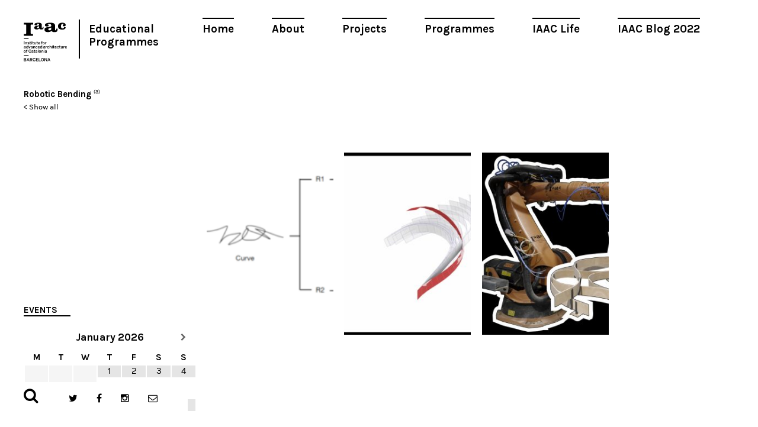

--- FILE ---
content_type: text/html; charset=UTF-8
request_url: https://www.iaacblog.com/tag/robotic-bending/
body_size: 7160
content:
<!DOCTYPE html>
<html xmlns="http://www.w3.org/1999/xhtml" lang="en-US" prefix="og: http://ogp.me/ns#">
<head>
    <meta charset="utf-8">
    <meta http-equiv="X-UA-Compatible" content="IE=edge,chrome=1">
    
    
	<meta name="viewport" content="width=device-width, initial-scale=1.0">
	
	<link rel="icon" href="https://www.iaacblog.com/wp-content/themes/iaacblog/favicon.ico" type="image/x-icon">
	<link rel="apple-touch-icon-precomposed" href="https://www.iaacblog.com/wp-content/themes/iaacblog/favicon-retina.jpg">

	<link href="https://fonts.googleapis.com/css?family=Karla:400,700italic,700,400italic" rel="stylesheet" type="text/css">
	<link rel="stylesheet" href="https://www.iaacblog.com/wp-content/themes/iaacblog/css/font-awesome.css">
	<link rel="stylesheet" href="https://www.iaacblog.com/wp-content/themes/iaacblog/css/slick.css">
	<link rel="stylesheet" href="https://www.iaacblog.com/wp-content/themes/iaacblog/style.css">	

    <script src="https://www.iaacblog.com/wp-content/themes/iaacblog/js/modernizr-2.6.2-respond-1.1.0.min.js"></script>
	<!--[if lt IE 9]><script src="https://html5shiv.googlecode.com/svn/trunk/html5.js"></script><![endif]-->
	
	 <meta name='robots' content='max-image-preview:large' />

<!-- This site is optimized with the Yoast SEO plugin v4.1 - https://yoast.com/wordpress/plugins/seo/ -->
<title>Robotic Bending &ndash; IAAC Blog</title>
<link rel="canonical" href="https://www.iaacblog.com/tag/robotic-bending/" />
<meta property="og:locale" content="en_US" />
<meta property="og:type" content="object" />
<meta property="og:title" content="Robotic Bending &ndash; IAAC Blog" />
<meta property="og:url" content="https://www.iaacblog.com/tag/robotic-bending/" />
<meta property="og:site_name" content="IAAC Blog" />
<meta name="twitter:card" content="summary" />
<meta name="twitter:title" content="Robotic Bending &ndash; IAAC Blog" />
<!-- / Yoast SEO plugin. -->

<link rel='dns-prefetch' href='//s.w.org' />
<link rel="alternate" type="application/rss+xml" title="IAAC Blog &raquo; Robotic Bending Tag Feed" href="https://www.iaacblog.com/tag/robotic-bending/feed/" />
<style type="text/css">
img.wp-smiley,
img.emoji {
	display: inline !important;
	border: none !important;
	box-shadow: none !important;
	height: 1em !important;
	width: 1em !important;
	margin: 0 .07em !important;
	vertical-align: -0.1em !important;
	background: none !important;
	padding: 0 !important;
}
</style>
	<link rel='stylesheet' id='dashicons-css'  href='https://www.iaacblog.com/wp-includes/css/dashicons.min.css?ver=1e7c55a3fb3099397c8ea8620719b057' type='text/css' media='all' />
<link rel='stylesheet' id='my-calendar-reset-css'  href='https://www.iaacblog.com/wp-content/plugins/my-calendar/css/reset.css?ver=1e7c55a3fb3099397c8ea8620719b057' type='text/css' media='all' />
<link rel='stylesheet' id='my-calendar-style-css'  href='https://www.iaacblog.com/wp-content/plugins/my-calendar-custom/styles/iaac.css?ver=1e7c55a3fb3099397c8ea8620719b057' type='text/css' media='all' />
<link rel='stylesheet' id='simcal-qtip-css'  href='https://www.iaacblog.com/wp-content/plugins/google-calendar-events/assets/css/vendor/jquery.qtip.min.css?ver=3.1.36' type='text/css' media='all' />
<link rel='stylesheet' id='simcal-default-calendar-grid-css'  href='https://www.iaacblog.com/wp-content/plugins/google-calendar-events/assets/css/default-calendar-grid.min.css?ver=3.1.36' type='text/css' media='all' />
<link rel='stylesheet' id='simcal-default-calendar-list-css'  href='https://www.iaacblog.com/wp-content/plugins/google-calendar-events/assets/css/default-calendar-list.min.css?ver=3.1.36' type='text/css' media='all' />
<link rel='stylesheet' id='fancybox-css'  href='https://www.iaacblog.com/wp-content/plugins/easy-fancybox/fancybox/jquery.fancybox-1.3.8.min.css?ver=1.5.8.2' type='text/css' media='screen' />
<link rel='stylesheet' id='page-transition-animsition-css'  href='https://www.iaacblog.com/wp-content/plugins/page-transition/css/animsition.min.css?ver=1.3' type='text/css' media='all' />
<!-- This site uses the Google Analytics by MonsterInsights plugin v6.1.6 - Using Analytics tracking - https://www.monsterinsights.com/ -->
<script type="text/javascript" data-cfasync="false">
	// Function to detect opted out users
	function __gaTrackerIsOptedOut() {
		return document.cookie.indexOf(disableStr + '=true') > -1;
	}

	// Disable tracking if the opt-out cookie exists.
	var disableStr = 'ga-disable-UA-43060307-1';
	if ( __gaTrackerIsOptedOut() ) {
		window[disableStr] = true;
	}

	// Opt-out function
	function __gaTrackerOptout() {
	  document.cookie = disableStr + '=true; expires=Thu, 31 Dec 2099 23:59:59 UTC; path=/';
	  window[disableStr] = true;
	}

	(function(i,s,o,g,r,a,m){i['GoogleAnalyticsObject']=r;i[r]=i[r]||function(){
		(i[r].q=i[r].q||[]).push(arguments)},i[r].l=1*new Date();a=s.createElement(o),
		m=s.getElementsByTagName(o)[0];a.async=1;a.src=g;m.parentNode.insertBefore(a,m)
	})(window,document,'script','//www.google-analytics.com/analytics.js','__gaTracker');

	__gaTracker('create', 'UA-43060307-1', 'auto');
	__gaTracker('set', 'forceSSL', true);
	__gaTracker('send','pageview');
</script>
<!-- / Google Analytics by MonsterInsights -->
<script type='text/javascript' src='https://www.iaacblog.com/wp-includes/js/jquery/jquery.min.js?ver=3.6.0' id='jquery-core-js'></script>
<script type='text/javascript' src='https://www.iaacblog.com/wp-includes/js/jquery/jquery-migrate.min.js?ver=3.3.2' id='jquery-migrate-js'></script>
<script type='text/javascript' src='https://www.iaacblog.com/wp-content/plugins/wp-google-analytics-events/js/ga-scroll-events.js?ver=2.4.1' id='scrolldepth-js'></script>
<script type='text/javascript' id='monsterinsights-lite-frontend-script-js-extra'>
/* <![CDATA[ */
var monsterinsights_frontend = {"js_events_tracking":"true","is_debug_mode":"false","download_extensions":"doc,exe,js,pdf,ppt,tgz,zip,xls","inbound_paths":"","home_url":"https:\/\/www.iaacblog.com","track_download_as":"event","internal_label":"int","hash_tracking":"false"};
/* ]]> */
</script>
<script type='text/javascript' src='https://www.iaacblog.com/wp-content/plugins/google-analytics-for-wordpress/assets/js/frontend.min.js?ver=6.1.6' id='monsterinsights-lite-frontend-script-js'></script>
<script type='text/javascript' src='https://www.iaacblog.com/wp-content/plugins/page-transition/js/jquery.animsition.min.js?ver=1.3' id='page-transition-animsition-script-js'></script>
<link rel="https://api.w.org/" href="https://www.iaacblog.com/wp-json/" /><link rel="alternate" type="application/json" href="https://www.iaacblog.com/wp-json/wp/v2/tags/9064" /><link rel="EditURI" type="application/rsd+xml" title="RSD" href="https://www.iaacblog.com/xmlrpc.php?rsd" />
<link rel="wlwmanifest" type="application/wlwmanifest+xml" href="https://www.iaacblog.com/wp-includes/wlwmanifest.xml" /> 
				<style type="text/css">
					@font-face { font-family:Charter;src:url(https://www.iaacblog.com/wp-content/uploads/2020/04/Charter-Regular.otf) format('opentype');font-display: auto;}@font-face { font-family:Kievit;src:url(https://www.iaacblog.com/wp-content/uploads/2020/04/KievitOT-Regular.ttf) format('truetype');font-display: auto;}				</style>
				
<style type="text/css">
<!--
/* Styles by My Calendar - Joseph C Dolson http://www.joedolson.com/ */

.mc-main .mc_events .event-title, .mc-main .mc_events .event-title a { background: #ffffff; color: #000000; }
.mc-main .mc_events .event-title a:hover, .mc-main .mc_events .event-title a:focus { background: #ffffff;}
.mc-event-visible {
display: block!important;
}
-->
</style>
<script type='text/javascript'>
	jQuery('html').addClass('mcjs');
	jQuery(document).ready( function($) { $('html').removeClass('mcjs') } );
</script>
		<script type="text/javascript">
		jQuery( document ).ready( function($) {
			$('.animsition').animsition({
				inClass : 'fade-in',
				outClass : 'fade-out',
				inDuration : 400,
				outDuration : 400,
				loading : false,
				touchSupport: false,
				linkElement: '.animsition-link, a[href]:not([target="_blank"]):not([href^="https://www.iaacblog.com/tag/robotic-bending/#"]):not([href^="#"]):not([href*="javascript"]):not([href*=".jpg"]):not([href*=".jpeg"]):not([href*=".gif"]):not([href*=".png"]):not([href*=".mov"]):not([href*=".swf"]):not([href*=".mp4"]):not([href*=".flv"]):not([href*=".avi"]):not([href*=".mp3"]):not([href^="mailto:"]):not([class="no-animation"])'
			});
		});
		</script>
		<meta name="generator" content="Powered by Visual Composer - drag and drop page builder for WordPress."/>
<!--[if lte IE 9]><link rel="stylesheet" type="text/css" href="https://www.iaacblog.com/wp-content/plugins/js_composer/assets/css/vc_lte_ie9.min.css" media="screen"><![endif]-->
<!-- Easy FancyBox 1.5.8.2 using FancyBox 1.3.8 - RavanH (http://status301.net/wordpress-plugins/easy-fancybox/) -->
<script type="text/javascript">
/* <![CDATA[ */
var fb_timeout = null;
var fb_opts = { 'overlayShow' : true, 'hideOnOverlayClick' : true, 'overlayOpacity' : 0.8, 'showCloseButton' : true, 'margin' : 20, 'centerOnScroll' : true, 'enableEscapeButton' : true, 'autoScale' : true };
var easy_fancybox_handler = function(){
	/* IMG */
	var fb_IMG_select = 'a[href*=".jpg"]:not(.nolightbox,li.nolightbox>a), area[href*=".jpg"]:not(.nolightbox), a[href*=".jpeg"]:not(.nolightbox,li.nolightbox>a), area[href*=".jpeg"]:not(.nolightbox), a[href*=".png"]:not(.nolightbox,li.nolightbox>a), area[href*=".png"]:not(.nolightbox)';
	jQuery(fb_IMG_select).addClass('fancybox image');
	var fb_IMG_sections = jQuery('div.gallery');
	fb_IMG_sections.each(function() { jQuery(this).find(fb_IMG_select).attr('rel', 'gallery-' + fb_IMG_sections.index(this)); });
	jQuery('a.fancybox, area.fancybox, li.fancybox a').fancybox( jQuery.extend({}, fb_opts, { 'easingIn' : 'easeOutBack', 'easingOut' : 'easeInBack', 'opacity' : false, 'hideOnContentClick' : false, 'titleShow' : false, 'titlePosition' : 'over', 'titleFromAlt' : true, 'showNavArrows' : true, 'enableKeyboardNav' : true, 'cyclic' : false }) );
}
var easy_fancybox_auto = function(){
	/* Auto-click */
	setTimeout(function(){jQuery('#fancybox-auto').trigger('click')},1000);
}
/* ]]> */
</script>
	<!-- Fonts Plugin CSS - https://fontsplugin.com/ -->
	<style>
			</style>
	<!-- Fonts Plugin CSS -->
	<noscript><style type="text/css"> .wpb_animate_when_almost_visible { opacity: 1; }</style></noscript>	 
</head>
<body data-rsssl=1 class="archive tag tag-robotic-bending tag-9064 chrome osx wpb-js-composer js-comp-ver-5.0.1 vc_responsive animsition">
	<div id="wrapper"class="spacing">
		<header id="header">
			<a href="#" class="open-menu">
				<span></span>
				<span></span>
				<span></span>
			</a>
			
			<nav id="main-nav" class="menu-main-container"><ul id="menu-main" class="menu"><li id="menu-item-21004" class="menu-item menu-item-type-post_type menu-item-object-page menu-item-21004"><a href="https://www.iaacblog.com/home/">Home</a></li>
<li id="menu-item-21003" class="menu-item menu-item-type-post_type menu-item-object-page menu-item-21003"><a href="https://www.iaacblog.com/about/">About</a></li>
<li id="menu-item-21000" class="menu-item menu-item-type-post_type_archive menu-item-object-project menu-item-21000"><a href="https://www.iaacblog.com/projects/">Projects</a></li>
<li id="menu-item-20999" class="menu-item menu-item-type-post_type_archive menu-item-object-program menu-item-20999"><a href="https://www.iaacblog.com/programs/">Programmes</a></li>
<li id="menu-item-21002" class="menu-item menu-item-type-post_type_archive menu-item-object-life menu-item-21002"><a href="https://www.iaacblog.com/life/">IAAC Life</a></li>
<li id="menu-item-153358" class="menu-item menu-item-type-custom menu-item-object-custom menu-item-153358"><a href="https://blog.iaac.net/">IAAC Blog 2022</a></li>
</ul></nav>			
			<ul class="info">
				<li><strong class="logo"><a href="http://iaac.net" target="_blank">Iaac</a></strong></li>
				<!--<li><strong class="title"><a href="https://www.iaacblog.com">Advanced Architecture Group</a></strong></li>-->
				<li><strong class="title_new"><a href="https://www.iaacblog.com">Educational Programmes</a></strong></li>				
			</ul>
		</header><!-- end header -->		<div class="col-left">
			
							<div class="tax">
			   	<strong><a href="https://www.iaacblog.com/tag/robotic-bending/">Robotic Bending</a></strong><sup>(3)</sup>			   	<br><small><a href="https://www.iaacblog.com">< Show all</a></small>
				</div>
							<div class="calendario"><h2>Events</h2><div class="simcal-calendar simcal-default-calendar simcal-default-calendar-grid simcal-default-calendar-light" data-calendar-id="135272" data-timezone="Europe/Madrid" data-offset="3600" data-week-start="1" data-calendar-start="1769122800" data-calendar-end="1772744400" data-events-first="1772722800" data-events-last="1772744400">
			
            <table class="simcal-calendar-grid"
                   data-event-bubble-trigger="hover">
                <thead class="simcal-calendar-head">
                <tr>
					                        <th class="simcal-nav simcal-prev-wrapper" colspan="1">
                            <button class="simcal-nav-button simcal-month-nav simcal-prev" title="Previous Month"><i class="simcal-icon-left"></i></button>
                        </th>
					                    <th colspan="5"
                        class="simcal-nav simcal-current"
                        data-calendar-current="1769122800">
						<h3> <span class="simcal-current-month">January</span>  <span class="simcal-current-year">2026</span> </h3>                    </th>
					                        <th class="simcal-nav simcal-next-wrapper" colspan="1">
                            <button class="simcal-nav-button simcal-month-nav simcal-next" title="Next Month"><i class="simcal-icon-right"></i></button>
                        </th>
					                </tr>
                <tr>
					                        <th class="simcal-week-day simcal-week-day-1"
                            data-screen-small="M"
                            data-screen-medium="Mon"
                            data-screen-large="Monday">Mon</th>
						                        <th class="simcal-week-day simcal-week-day-2"
                            data-screen-small="T"
                            data-screen-medium="Tue"
                            data-screen-large="Tuesday">Tue</th>
						                        <th class="simcal-week-day simcal-week-day-3"
                            data-screen-small="W"
                            data-screen-medium="Wed"
                            data-screen-large="Wednesday">Wed</th>
						                        <th class="simcal-week-day simcal-week-day-4"
                            data-screen-small="T"
                            data-screen-medium="Thu"
                            data-screen-large="Thursday">Thu</th>
						                        <th class="simcal-week-day simcal-week-day-5"
                            data-screen-small="F"
                            data-screen-medium="Fri"
                            data-screen-large="Friday">Fri</th>
						                        <th class="simcal-week-day simcal-week-day-6"
                            data-screen-small="S"
                            data-screen-medium="Sat"
                            data-screen-large="Saturday">Sat</th>
						                            <th class="simcal-week-day simcal-week-day-0"
                                data-screen-small="S"
                                data-screen-medium="Sun"
                                data-screen-large="Sunday">Sun</th>
							                </tr>
                </thead>

				<tbody class="simcal-month simcal-month-1">
	<tr class="simcal-week simcal-week-1"><td class="simcal-day simcal-day-void "></td>
<td class="simcal-day simcal-day-void "></td>
<td class="simcal-day simcal-day-void simcal-day-void-last"></td>
<td class="simcal-day-1 simcal-weekday-4 simcal-past simcal-day" data-events-count="0">
	<div>
		<span class="simcal-day-label simcal-day-number">1</span>
		<span class="simcal-no-events"></span>
		<span class="simcal-events-dots" style="display: none;"></span>
	</div>
</td>
<td class="simcal-day-2 simcal-weekday-5 simcal-past simcal-day" data-events-count="0">
	<div>
		<span class="simcal-day-label simcal-day-number">2</span>
		<span class="simcal-no-events"></span>
		<span class="simcal-events-dots" style="display: none;"></span>
	</div>
</td>
<td class="simcal-day-3 simcal-weekday-6 simcal-past simcal-day" data-events-count="0">
	<div>
		<span class="simcal-day-label simcal-day-number">3</span>
		<span class="simcal-no-events"></span>
		<span class="simcal-events-dots" style="display: none;"></span>
	</div>
</td>
<td class="simcal-day-4 simcal-weekday-0 simcal-past simcal-day" data-events-count="0">
	<div>
		<span class="simcal-day-label simcal-day-number">4</span>
		<span class="simcal-no-events"></span>
		<span class="simcal-events-dots" style="display: none;"></span>
	</div>
</td>
</tr><tr class="simcal-week simcal-week-1">
<td class="simcal-day-5 simcal-weekday-1 simcal-past simcal-day" data-events-count="0">
	<div>
		<span class="simcal-day-label simcal-day-number">5</span>
		<span class="simcal-no-events"></span>
		<span class="simcal-events-dots" style="display: none;"></span>
	</div>
</td>
<td class="simcal-day-6 simcal-weekday-2 simcal-past simcal-day" data-events-count="0">
	<div>
		<span class="simcal-day-label simcal-day-number">6</span>
		<span class="simcal-no-events"></span>
		<span class="simcal-events-dots" style="display: none;"></span>
	</div>
</td>
<td class="simcal-day-7 simcal-weekday-3 simcal-past simcal-day" data-events-count="0">
	<div>
		<span class="simcal-day-label simcal-day-number">7</span>
		<span class="simcal-no-events"></span>
		<span class="simcal-events-dots" style="display: none;"></span>
	</div>
</td>
<td class="simcal-day-8 simcal-weekday-4 simcal-past simcal-day" data-events-count="0">
	<div>
		<span class="simcal-day-label simcal-day-number">8</span>
		<span class="simcal-no-events"></span>
		<span class="simcal-events-dots" style="display: none;"></span>
	</div>
</td>
<td class="simcal-day-9 simcal-weekday-5 simcal-past simcal-day" data-events-count="0">
	<div>
		<span class="simcal-day-label simcal-day-number">9</span>
		<span class="simcal-no-events"></span>
		<span class="simcal-events-dots" style="display: none;"></span>
	</div>
</td>
<td class="simcal-day-10 simcal-weekday-6 simcal-past simcal-day" data-events-count="0">
	<div>
		<span class="simcal-day-label simcal-day-number">10</span>
		<span class="simcal-no-events"></span>
		<span class="simcal-events-dots" style="display: none;"></span>
	</div>
</td>
<td class="simcal-day-11 simcal-weekday-0 simcal-past simcal-day" data-events-count="0">
	<div>
		<span class="simcal-day-label simcal-day-number">11</span>
		<span class="simcal-no-events"></span>
		<span class="simcal-events-dots" style="display: none;"></span>
	</div>
</td>
</tr><tr class="simcal-week simcal-week-2">
<td class="simcal-day-12 simcal-weekday-1 simcal-past simcal-day" data-events-count="0">
	<div>
		<span class="simcal-day-label simcal-day-number">12</span>
		<span class="simcal-no-events"></span>
		<span class="simcal-events-dots" style="display: none;"></span>
	</div>
</td>
<td class="simcal-day-13 simcal-weekday-2 simcal-past simcal-day" data-events-count="0">
	<div>
		<span class="simcal-day-label simcal-day-number">13</span>
		<span class="simcal-no-events"></span>
		<span class="simcal-events-dots" style="display: none;"></span>
	</div>
</td>
<td class="simcal-day-14 simcal-weekday-3 simcal-past simcal-day" data-events-count="0">
	<div>
		<span class="simcal-day-label simcal-day-number">14</span>
		<span class="simcal-no-events"></span>
		<span class="simcal-events-dots" style="display: none;"></span>
	</div>
</td>
<td class="simcal-day-15 simcal-weekday-4 simcal-past simcal-day" data-events-count="0">
	<div>
		<span class="simcal-day-label simcal-day-number">15</span>
		<span class="simcal-no-events"></span>
		<span class="simcal-events-dots" style="display: none;"></span>
	</div>
</td>
<td class="simcal-day-16 simcal-weekday-5 simcal-past simcal-day" data-events-count="0">
	<div>
		<span class="simcal-day-label simcal-day-number">16</span>
		<span class="simcal-no-events"></span>
		<span class="simcal-events-dots" style="display: none;"></span>
	</div>
</td>
<td class="simcal-day-17 simcal-weekday-6 simcal-past simcal-day" data-events-count="0">
	<div>
		<span class="simcal-day-label simcal-day-number">17</span>
		<span class="simcal-no-events"></span>
		<span class="simcal-events-dots" style="display: none;"></span>
	</div>
</td>
<td class="simcal-day-18 simcal-weekday-0 simcal-past simcal-day" data-events-count="0">
	<div>
		<span class="simcal-day-label simcal-day-number">18</span>
		<span class="simcal-no-events"></span>
		<span class="simcal-events-dots" style="display: none;"></span>
	</div>
</td>
</tr><tr class="simcal-week simcal-week-3">
<td class="simcal-day-19 simcal-weekday-1 simcal-past simcal-day" data-events-count="0">
	<div>
		<span class="simcal-day-label simcal-day-number">19</span>
		<span class="simcal-no-events"></span>
		<span class="simcal-events-dots" style="display: none;"></span>
	</div>
</td>
<td class="simcal-day-20 simcal-weekday-2 simcal-past simcal-day" data-events-count="0">
	<div>
		<span class="simcal-day-label simcal-day-number">20</span>
		<span class="simcal-no-events"></span>
		<span class="simcal-events-dots" style="display: none;"></span>
	</div>
</td>
<td class="simcal-day-21 simcal-weekday-3 simcal-past simcal-day" data-events-count="0">
	<div>
		<span class="simcal-day-label simcal-day-number">21</span>
		<span class="simcal-no-events"></span>
		<span class="simcal-events-dots" style="display: none;"></span>
	</div>
</td>
<td class="simcal-day-22 simcal-weekday-4 simcal-past simcal-day" data-events-count="0">
	<div>
		<span class="simcal-day-label simcal-day-number">22</span>
		<span class="simcal-no-events"></span>
		<span class="simcal-events-dots" style="display: none;"></span>
	</div>
</td>
<td class="simcal-day-23 simcal-weekday-5 simcal-today simcal-present simcal-day" data-events-count="0">
	<div style="border: 1px solid #1e73be;">
		<span class="simcal-day-label simcal-day-number" style="background-color: #1e73be; color: #ffffff">23</span>
		<span class="simcal-no-events"></span>
		<span class="simcal-events-dots" style="display: none;"></span>
	</div>
</td>
<td class="simcal-day-24 simcal-weekday-6 simcal-future simcal-day" data-events-count="0">
	<div>
		<span class="simcal-day-label simcal-day-number">24</span>
		<span class="simcal-no-events"></span>
		<span class="simcal-events-dots" style="display: none;"></span>
	</div>
</td>
<td class="simcal-day-25 simcal-weekday-0 simcal-future simcal-day" data-events-count="0">
	<div>
		<span class="simcal-day-label simcal-day-number">25</span>
		<span class="simcal-no-events"></span>
		<span class="simcal-events-dots" style="display: none;"></span>
	</div>
</td>
</tr><tr class="simcal-week simcal-week-4">
<td class="simcal-day-26 simcal-weekday-1 simcal-future simcal-day" data-events-count="0">
	<div>
		<span class="simcal-day-label simcal-day-number">26</span>
		<span class="simcal-no-events"></span>
		<span class="simcal-events-dots" style="display: none;"></span>
	</div>
</td>
<td class="simcal-day-27 simcal-weekday-2 simcal-future simcal-day" data-events-count="0">
	<div>
		<span class="simcal-day-label simcal-day-number">27</span>
		<span class="simcal-no-events"></span>
		<span class="simcal-events-dots" style="display: none;"></span>
	</div>
</td>
<td class="simcal-day-28 simcal-weekday-3 simcal-future simcal-day" data-events-count="0">
	<div>
		<span class="simcal-day-label simcal-day-number">28</span>
		<span class="simcal-no-events"></span>
		<span class="simcal-events-dots" style="display: none;"></span>
	</div>
</td>
<td class="simcal-day-29 simcal-weekday-4 simcal-future simcal-day" data-events-count="0">
	<div>
		<span class="simcal-day-label simcal-day-number">29</span>
		<span class="simcal-no-events"></span>
		<span class="simcal-events-dots" style="display: none;"></span>
	</div>
</td>
<td class="simcal-day-30 simcal-weekday-5 simcal-future simcal-day" data-events-count="0">
	<div>
		<span class="simcal-day-label simcal-day-number">30</span>
		<span class="simcal-no-events"></span>
		<span class="simcal-events-dots" style="display: none;"></span>
	</div>
</td>
<td class="simcal-day-31 simcal-weekday-6 simcal-future simcal-day" data-events-count="0">
	<div>
		<span class="simcal-day-label simcal-day-number">31</span>
		<span class="simcal-no-events"></span>
		<span class="simcal-events-dots" style="display: none;"></span>
	</div>
</td>
<td class="simcal-day simcal-day-void simcal-day-void-last"></td>
	</tr>
</tbody>

            </table>

			<div class="simcal-ajax-loader simcal-spinner-top" style="display: none;"><i class="simcal-icon-spinner simcal-icon-spin"></i></div></div></div> <!-- Widget de calendario-->

		</div><!-- col-left -->
		
		<div class="col-right">
			<div class="grid">
												<div class="grid-item width1 has-iaac-thumbnail post-127002 program type-program status-publish hentry tag-developable-strips tag-robotic-bending tag-robotic-fabrication course-2021-2022-mrac01 course-mrac course-w-1-2-workshop-2021-2022-mrac01-1">
					<div class="item">
						<div class="holder">
							<div class="picasapic picasapic-alt" style="background-image:url(https://www.iaacblog.com/wp-content/uploads/2021/12/capture-3-730x207.png)"></div><img class="default-image" src="https://www.iaacblog.com/wp-content/themes/iaacblog/images/img01.jpg" alt="" />						</div>
						<a class="holder color txt" href="https://www.iaacblog.com/programs/developable-strips-flat-twisted-kangaroo-analysis/">
							<div class="cell">
								<strong class="title">Program</strong>								<!--<strong class="prof">PROF. BOB SHEIL</strong>-->
								<strong class="production">Developable Strips &#8211; From Flat to Twisted // Kangaroo Analysis</strong>
																								<span class="txt course">MRAC 01</span>
															</div>
						</a>
					</div>
				</div>
																<div class="grid-item width1 has-iaac-thumbnail post-125666 program type-program status-publish has-post-thumbnail hentry tag-active-bending tag-kangaroo tag-metal tag-metal-strip tag-robotic-bending course-mrac course-w-1-2-workshop-2021-2022-mrac01-1">
					<div class="item">
						<div class="holder">
							<div class="picasapic picasapic-alt" style="background-image:url(https://www.iaacblog.com/wp-content/uploads/2021/12/cover-331x331.jpg)"></div><img src="https://www.iaacblog.com/wp-content/themes/iaacblog/images/img01.jpg" alt="" />						</div>
						<a class="holder color txt" href="https://www.iaacblog.com/programs/form-finding-developable-strips-kangaroo/">
							<div class="cell">
								<strong class="title">Program</strong>								<!--<strong class="prof">PROF. BOB SHEIL</strong>-->
								<strong class="production">FORM FINDING DEVELOPABLE STRIPS WITH KANGAROO</strong>
																								<span class="txt course">MRAC 01</span>
															</div>
						</a>
					</div>
				</div>
																<div class="grid-item width1 has-iaac-thumbnail post-108354 program type-program status-publish has-post-thumbnail hentry tag-3d-printing tag-alexandre-dubor tag-architecture tag-aslinur-taskin tag-bending tag-clippers tag-clipping tag-clothespin tag-fibula-robotica tag-hendrik-benz tag-iaac tag-michael-dicarlo tag-mrac tag-plywood tag-raimund-krenmueller tag-roberto-vargas tag-robotic-bending tag-robotic-clippers tag-robotics tag-shading tag-veneer course-r-1-studio-i-mrac-2020-2021-1rt">
					<div class="item">
						<div class="holder">
							<div class="picasapic picasapic-alt" style="background-image:url(https://www.iaacblog.com/wp-content/uploads/2020/12/thumbnail_blog-1-331x331.jpg)"></div><img src="https://www.iaacblog.com/wp-content/themes/iaacblog/images/img01.jpg" alt="" />						</div>
						<a class="holder color txt" href="https://www.iaacblog.com/programs/fibula-robotica/">
							<div class="cell">
								<strong class="title">Program</strong>								<!--<strong class="prof">PROF. BOB SHEIL</strong>-->
								<strong class="production">FIBULA ROBOTICA / ROBOTIC CLIPPERS // R.1 STUDIO I</strong>
																								<span class="txt course">MRAC 01</span>
															</div>
						</a>
					</div>
				</div>
											</div><!-- grid -->
						<div class="controls">
							</div><!-- controls -->		</div><!-- col-right -->

		<footer id="footer">
			<div class="form-search">
				<a href="#" class="open-form"><i class="fa fa-search"></i></a>
				<div class="holder">
					<form method="get" autocomplete="off" action="https://www.iaacblog.com/">
					<input type="search" name="s" value="" class="form-control" placeholder="Search">
					<button type="submit" class="btn-subscribe"><i class="fa fa-search"></i></button>
					</form>
				</div>
			</div>
			<ul class="social">
				<li class="twitter"><a target="_blank" href="https://twitter.com/IAAC"><i class="fa fa-twitter"></i></a></li>
				<li class="facebook"><a target="_blank" href="https://www.facebook.com/IaaC.BCN"><i class="fa fa-facebook"></i></a></li>
				<li class="instagram"><a target="_blank" href="https://www.instagram.com/iaacbcn/"><i class="fa fa-instagram"></i></a></li>
				<li class="message"><a href="#"><i class="fa fa-envelope-o"></i></a>
					<div class="subscribe">
						<form target="_blank" autocomplete="off" action="https://iaac.us2.list-manage2.com/subscribe/post?u=53938c29b08e2794944d2ce78&amp;id=ef0c355d08" method="post">
						<input type="email" class="form-control"  name="EMAIL" placeholder="Subscribe to our newsletter!">
						<button type="submit" class="btn-subscribe"><i class="fa fa-envelope-o"></i></button>
					</div>
				</li>
			</ul>
		</footer> <!-- footer -->
	</div>
	
	<!-- Scripts -->
	<script src="https://www.iaacblog.com/wp-content/themes/iaacblog/js/imagesloaded.pkgd.min.js"></script>
	<script src="https://www.iaacblog.com/wp-content/themes/iaacblog/js/packery.pkgd.min.js"></script>
	<script src="https://www.iaacblog.com/wp-content/themes/iaacblog/js/slick.js"></script>
	<script src="https://www.iaacblog.com/wp-content/themes/iaacblog/js/jquery.textPlaceholder.js"></script>
	<script src="https://www.iaacblog.com/wp-content/themes/iaacblog/js/scripts.js?2060315"></script>	
	
			<script type="text/javascript">
		jQuery( 'body' ).wrapInner( '<div class="animsition"></div>' ).removeClass( 'animsition' );
		</script>
		<script type='text/javascript' src='https://www.iaacblog.com/wp-content/plugins/google-calendar-events/assets/js/vendor/jquery.qtip.min.js?ver=3.1.36' id='simcal-qtip-js'></script>
<script type='text/javascript' src='https://www.iaacblog.com/wp-content/plugins/google-calendar-events/assets/js/vendor/moment.min.js?ver=3.1.36' id='simcal-fullcal-moment-js'></script>
<script type='text/javascript' src='https://www.iaacblog.com/wp-content/plugins/google-calendar-events/assets/js/vendor/moment-timezone-with-data.min.js?ver=3.1.36' id='simcal-moment-timezone-js'></script>
<script type='text/javascript' id='simcal-default-calendar-js-extra'>
/* <![CDATA[ */
var simcal_default_calendar = {"ajax_url":"\/wp-admin\/admin-ajax.php","nonce":"dca1480996","locale":"en_US","text_dir":"ltr","months":{"full":["January","February","March","April","May","June","July","August","September","October","November","December"],"short":["Jan","Feb","Mar","Apr","May","Jun","Jul","Aug","Sep","Oct","Nov","Dec"]},"days":{"full":["Sunday","Monday","Tuesday","Wednesday","Thursday","Friday","Saturday"],"short":["Sun","Mon","Tue","Wed","Thu","Fri","Sat"]},"meridiem":{"AM":"AM","am":"am","PM":"PM","pm":"pm"}};
/* ]]> */
</script>
<script type='text/javascript' src='https://www.iaacblog.com/wp-content/plugins/google-calendar-events/assets/js/default-calendar.min.js?ver=3.1.36' id='simcal-default-calendar-js'></script>
<script type='text/javascript' src='https://www.iaacblog.com/wp-content/plugins/google-calendar-events/assets/js/vendor/imagesloaded.pkgd.min.js?ver=3.1.36' id='simplecalendar-imagesloaded-js'></script>
<script type='text/javascript' src='https://www.iaacblog.com/wp-includes/js/wp-embed.min.js?ver=1e7c55a3fb3099397c8ea8620719b057' id='wp-embed-js'></script>
<script type='text/javascript' src='https://www.iaacblog.com/wp-content/plugins/easy-fancybox/fancybox/jquery.fancybox-1.3.8.min.js?ver=1.5.8.2' id='jquery-fancybox-js'></script>
<script type='text/javascript' src='https://www.iaacblog.com/wp-content/plugins/my-calendar/js/mc-grid.js?ver=1e7c55a3fb3099397c8ea8620719b057' id='mc.grid-js'></script>
<script type='text/javascript' src='https://www.iaacblog.com/wp-content/plugins/my-calendar/js/mc-list.js?ver=1e7c55a3fb3099397c8ea8620719b057' id='mc.list-js'></script>
<script type='text/javascript' src='https://www.iaacblog.com/wp-content/plugins/my-calendar/js/mc-mini.js?ver=1e7c55a3fb3099397c8ea8620719b057' id='mc.mini-js'></script>
<script type='text/javascript' src='https://www.iaacblog.com/wp-content/plugins/my-calendar/js/mc-ajax.js?ver=1e7c55a3fb3099397c8ea8620719b057' id='mc.ajax-js'></script>

    <!-- BEGIN: wpflow ga events array -->
    <script>

                jQuery(document).ready(function() {
                    scroll_events.bind_events( {
                        universal: 1,
                        scroll_elements: [],
                        click_elements: [],
                    });
                });

    </script>
    <!-- END: wpflow ga events array --><script type="text/javascript">
jQuery(document).on('ready post-load', function(){ jQuery('.nofancybox,a.pin-it-button,a[href*="pinterest.com/pin/create/button"]').addClass('nolightbox'); });
jQuery(document).on('ready post-load',easy_fancybox_handler);
jQuery(document).on('ready',easy_fancybox_auto);</script>
	
<script defer src="https://static.cloudflareinsights.com/beacon.min.js/vcd15cbe7772f49c399c6a5babf22c1241717689176015" integrity="sha512-ZpsOmlRQV6y907TI0dKBHq9Md29nnaEIPlkf84rnaERnq6zvWvPUqr2ft8M1aS28oN72PdrCzSjY4U6VaAw1EQ==" data-cf-beacon='{"version":"2024.11.0","token":"477738d47db84eafb277d053aef4e6ac","r":1,"server_timing":{"name":{"cfCacheStatus":true,"cfEdge":true,"cfExtPri":true,"cfL4":true,"cfOrigin":true,"cfSpeedBrain":true},"location_startswith":null}}' crossorigin="anonymous"></script>
</body>
</html>		

--- FILE ---
content_type: text/javascript; charset=utf-8
request_url: https://www.iaacblog.com/wp-content/plugins/my-calendar/js/mc-ajax.js?ver=1e7c55a3fb3099397c8ea8620719b057
body_size: 34
content:
(function ($) {
    'use strict';
    $(function () {
        $(document).on('click', '.calendar .my-calendar-nav a', function (e) {
            e.preventDefault();
            var link = $(this).attr('href');
			var height = $('.mc-main.calendar' ).height();
            var ref = $(this).attr('data-rel');
            $('#' + ref).html('<div class=\"mc-loading\"></div><div class=\"loading\" style=\"height:' + height + 'px\"><span class="screen-reader-text">Loading...</span></div>');
            $('#' + ref).load(link + ' #' + ref + ' > *', function () {
                $('.calendar-event').children().not('.event-title').hide();
                $('#' + ref).attr('tabindex', '-1').focus();
            });
        });
        $(document).on('click', '.list .my-calendar-nav a', function (e) {
            e.preventDefault();
            var link = $(this).attr('href');
            var ref = $(this).attr('data-rel');
			var height = $('.mc-main.list' ).height();
            $('#' + ref).html('<div class=\"mc-loading\"></div><div class=\"loading\" style=\"height:' + height + 'px\"><span class="screen-reader-text">Loading...</span></div>');
            $('#' + ref).load(link + ' #' + ref + ' > *', function () {
                $('li.mc-events').children().not('.event-date').hide();
                $('li.current-day').children().show();
                $('#' + ref).attr('tabindex', '-1').focus();
            });
        });
        $(document).on('click', '.mini .my-calendar-nav a', function (e) {
            e.preventDefault();
            var link = $(this).attr('href');
            var ref = $(this).attr('data-rel');
			var height = $('.mc-main.mini' ).height();			
            $('#' + ref).html('<div class=\"mc-loading\"></div><div class=\"loading\" style=\"height:' + height + 'px\"><span class="screen-reader-text">Loading...</span></div>');
            $('#' + ref).load(link + ' #' + ref + ' > *', function () {
                $('.mini .has-events').children().not('.trigger, .mc-date, .event-date').hide();
                $('#' + ref).attr('tabindex', '-1').focus();
            });
        });
    });
}(jQuery));	